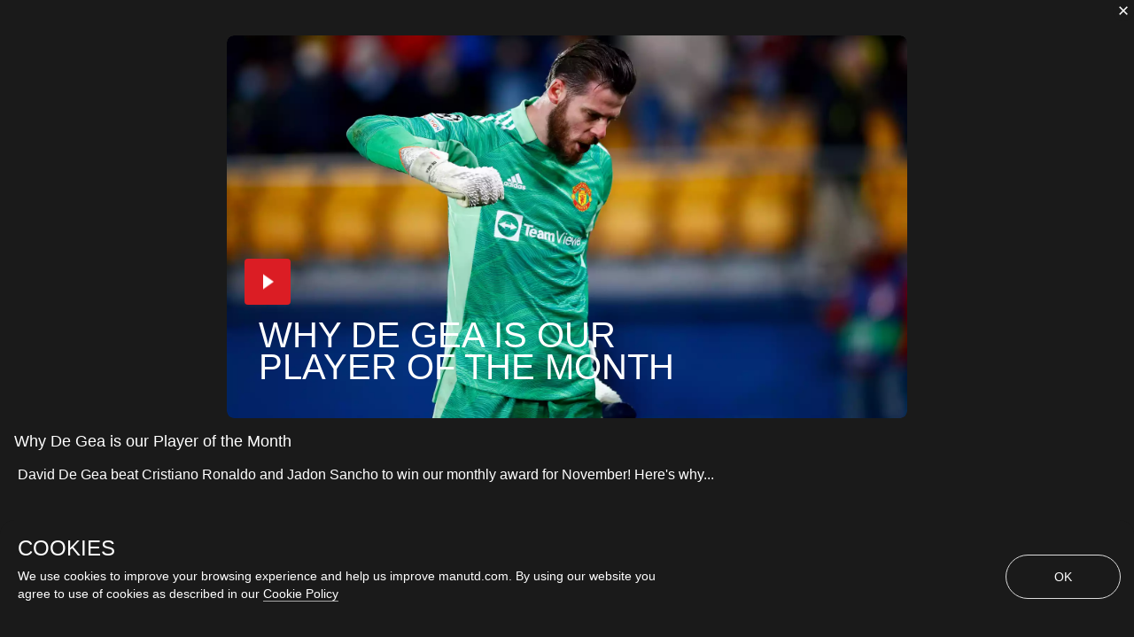

--- FILE ---
content_type: application/javascript
request_url: https://www.manutd.com/dist/mu-jss-app/static/js/311.3e27a513.chunk.js
body_size: 1192
content:
"use strict";(self.webpackChunkmu_jss_app=self.webpackChunkmu_jss_app||[]).push([[311],{1311:function(e,a,n){n.r(a);var t=n(1413),s=n(29439),i=n(50390),l=n(6986),r=n(13290),o=n(32850),d=n(73617),u=n(50979),c=n(62436),p=n(90924),v=n(44248),m=n(7349),h=n(3e4),_=n(98335),f=n(29580),g=n(54366),T=n(62559);a.default=(0,v.Z)()(function(e){var a=(0,i.useState)(!1),n=(0,s.Z)(a,2),v=n[0],j=n[1],x=(0,i.useState)(""),y=(0,s.Z)(x,2),C=y[0],b=y[1],S=(0,i.useRef)(null),Z=e.closeModal,N=e.videoData,P=e.itemid,V=e.isDestinationPage,k=e.onClose,A=e.t,D=e.isMediaPlaying,M=N.Sponsorby&&(0,r.$1)(N.Sponsorby.fields);(0,i.useEffect)(function(){if(S.current){var e=N&&N.VideoFile&&N.VideoFile.value&&N.VideoFile.value.Orientation;if(e){var a=e.split("x"),n=+a[1],t=+a[0];b(t>n?"landscape":"portrait-inline")}}},[S]);var F=function(e){if(e&&(e.preventDefault(),e.stopPropagation()),S&&S.current){var a=S.current.querySelector("video-js");if(a){var n=a.getAttribute("id");v?(0,g.GJ)(n):(0,g.ox)(n)}}j(!v)},H=function(){return(0,T.jsx)(d.Z,{contentType:N.ContentType&&N.ContentType.value,varient:N.Variant&&N.Variant.value,sponsorInfo:M,grid:"grid-12",type:l.zv,author:N.Author&&N.Author.value,cardName:N.ShortHeadline&&N.ShortHeadline.value,container:c.c1,createdDateTime:N.__Published&&N.__Published.value,itemId:P,tags:N.manutds&&N.manutds.value&&N.manutds.value.Tags})};return(0,T.jsxs)(o.Z,{closeModal:Z,onClose:V&&k,modalType:"image-modal",containerClass:"modal-page modal-page__content",children:[V&&(0,T.jsx)(m.Z,{ContentAccess:N&&N.ContentAccess&&N.ContentAccess.value,ContentType:N&&N.ContentType&&N.ContentType.value,manutds:N&&N.manutds,className:"video-non-des",insideModal:!0,isDestinationPage:V,analyticsObj:function(){var e=_.aT("card");return(0,t.Z)((0,t.Z)({},e),{},{card_name:N.ShortHeadline&&N.ShortHeadline.value,item_id:P,content_type:N.ContentType&&N.ContentType.value,tag:N.manutds&&N.manutds.value&&N.manutds.value.Tags,created_datetime:N.__Published&&N.__Published.value,author:N.Author&&N.Author.value,destination_url:N.manutds&&N.manutds.value&&N.manutds.value.DestinationUrl})}()}),(0,T.jsxs)("div",{className:"video-non-des",children:[H(),(0,T.jsxs)("div",{ref:S,className:"home-article-detail__video-panel ".concat(C),children:[(0,T.jsx)(p.Z,{gridClass:"grid-7",isInlineVideo:!0,fields:N,showStatsbar:!1,isDestinationPage:!0,noVariant:!0,isCloseIcon:!0,isMediaPlaying:D}),(0,T.jsx)("div",{className:"sponsor-mobile",children:H()}),(0,T.jsxs)("div",{className:"modalTranscriptSection",children:[(0,T.jsx)("h1",{className:"mu-item__title",children:N.ShortHeadline&&N.ShortHeadline.value}),N.VideoFileTranscript&&N.VideoFileTranscript.value&&(0,T.jsx)("a",{className:"transcript",href:"#",onClick:function(e){return F(e)},children:(0,T.jsx)("span",{className:"mu-item__video-link",tabIndex:"0",children:(0,T.jsx)("span",{children:A("Transcript")})})}),(0,T.jsx)("p",{className:"mu-item__teasure",children:N.Teaser&&N.Teaser.value}),N.UpsellMapping&&(0,T.jsx)(h.Z,{data:N.UpsellMapping})]}),(0,T.jsx)(u.Z,{classes:"statsbar non-destination",item:(0,r.pY)(N),noTags:!0,upSellData:N.UpsellMapping}),v&&(0,T.jsx)(f.Z,{toggleTranscript:F,transcriptOnkeypress:function(e){var a=e.keyCode||e.which;32!==a&&13!==a||F()},videoFileTranscript:N.VideoFileTranscript})]})]})]})})}}]);
//# sourceMappingURL=311.3e27a513.chunk.js.map